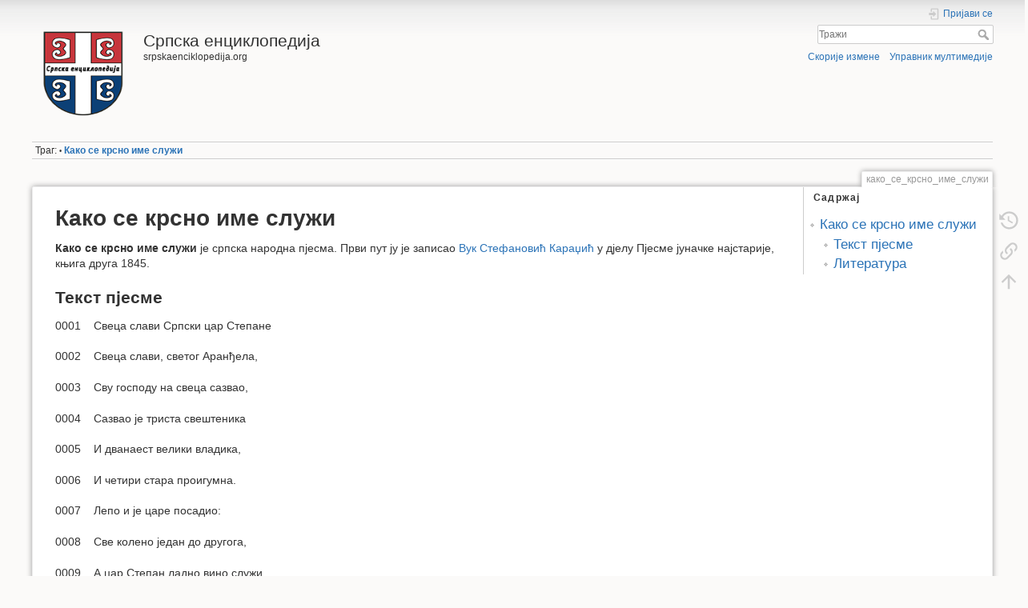

--- FILE ---
content_type: text/html; charset=utf-8
request_url: http://srpskaenciklopedija.org/doku.php?id=%D0%BA%D0%B0%D0%BA%D0%BE_%D1%81%D0%B5_%D0%BA%D1%80%D1%81%D0%BD%D0%BE_%D0%B8%D0%BC%D0%B5_%D1%81%D0%BB%D1%83%D0%B6%D0%B8
body_size: 6626
content:
<!DOCTYPE html>
<html lang="sr" dir="ltr" class="no-js">
<head>
    <meta charset="utf-8" />
    <title>Како се крсно име служи [Српска енциклопедија]</title>
    <script>(function(H){H.className=H.className.replace(/\bno-js\b/,'js')})(document.documentElement)</script>
    <meta name="generator" content="DokuWiki"/>
<meta name="theme-color" content="#008800"/>
<meta name="robots" content="index,follow"/>
<meta name="keywords" content="како_се_крсно_име_служи"/>
<meta name="description" content="Како се крсно име служи  Како се крсно име служи је српска народна пјесма. Први пут ју је записао Вук Стефановић Караџић у дјелу Пјесме јуначке најстарије, књига друга 1845."/>
<meta name="DC.Title" content="Како се крсно име служи"/>
<meta name="DC.Description" content="Како се крсно име служи  Како се крсно име служи је српска народна пјесма. Први пут ју је записао Вук Стефановић Караџић у дјелу Пјесме јуначке најстарије, књига друга 1845."/>
<meta name="DC.Rights" content="CC Attribution-Share Alike 4.0 International"/>
<meta name="DC.Language" content="sr"/>
<meta name="DC.Created" content="2016-12-15T21:15:34+00:00"/>
<meta name="DC.Modified" content="2022-04-16T20:38:36+00:00"/>
<meta name="DC.Date" content="2016-12-15T21:15:34+00:00"/>
<meta name="DC.Identifier" content="urn:како_се_крсно_име_служи"/>
<meta property="og:title" content="Како се крсно име служи"/>
<meta property="og:description" content="Како се крсно име служи  Како се крсно име служи је српска народна пјесма. Први пут ју је записао Вук Стефановић Караџић у дјелу Пјесме јуначке најстарије, књига друга 1845."/>
<meta property="og:url" content="http://srpskaenciklopedija.org/doku.php?id=%D0%BA%D0%B0%D0%BA%D0%BE_%D1%81%D0%B5_%D0%BA%D1%80%D1%81%D0%BD%D0%BE_%D0%B8%D0%BC%D0%B5_%D1%81%D0%BB%D1%83%D0%B6%D0%B8"/>
<meta property="og:type" content="article"/>
<meta property="og:locale" content="sr_SR"/>
<meta property="og:site_name" content="Српска енциклопедија"/>
<meta property="article:published_time" content="2016-12-15T21:15:34+00:00"/>
<meta property="article:modified_time" content="2022-04-16T20:38:36+00:00"/>
<meta property="article:section" content="2022-04-16T20:38:36+00:00"/>
<link rel="search" type="application/opensearchdescription+xml" href="/lib/exe/opensearch.php" title="Српска енциклопедија"/>
<link rel="start" href="/"/>
<link rel="manifest" href="/lib/exe/manifest.php"/>
<link rel="alternate" type="application/rss+xml" title="Скорије измене" href="/feed.php"/>
<link rel="alternate" type="application/rss+xml" title="Тренутни именски простор" href="/feed.php?mode=list&amp;ns="/>
<link rel="alternate" type="text/html" title="Обичан HTML" href="/doku.php?do=export_xhtml&amp;id=%D0%BA%D0%B0%D0%BA%D0%BE_%D1%81%D0%B5_%D0%BA%D1%80%D1%81%D0%BD%D0%BE_%D0%B8%D0%BC%D0%B5_%D1%81%D0%BB%D1%83%D0%B6%D0%B8"/>
<link rel="canonical" href="http://srpskaenciklopedija.org/doku.php?id=%D0%BA%D0%B0%D0%BA%D0%BE_%D1%81%D0%B5_%D0%BA%D1%80%D1%81%D0%BD%D0%BE_%D0%B8%D0%BC%D0%B5_%D1%81%D0%BB%D1%83%D0%B6%D0%B8"/>
<link rel="stylesheet" href="/lib/exe/css.php?t=dokuwiki&amp;tseed=990adbeff2b128212d07ea80bcc0a2d6"/>
<!--[if gte IE 9]><!-->
<script >/*<![CDATA[*/var NS='';var JSINFO = {"toc":{"initial_state":1},"move_renameokay":false,"move_allowrename":false,"plugin":{"semantic":{"exposeWebService":1}},"id":"\u043a\u0430\u043a\u043e_\u0441\u0435_\u043a\u0440\u0441\u043d\u043e_\u0438\u043c\u0435_\u0441\u043b\u0443\u0436\u0438","namespace":"","ACT":"show","useHeadingNavigation":1,"useHeadingContent":0};
/*!]]>*/</script>
<script src="/lib/exe/jquery.php?tseed=f0349b609f9b91a485af8fd8ecd4aea4" defer="defer">/*<![CDATA[*/
/*!]]>*/</script>
<script src="/lib/exe/js.php?t=dokuwiki&amp;tseed=990adbeff2b128212d07ea80bcc0a2d6" defer="defer">/*<![CDATA[*/
/*!]]>*/</script>
<script type="application/ld+json">/*<![CDATA[*/{
    "@context": "http:\/\/schema.org\/",
    "@type": "WebSite",
    "url": "http:\/\/srpskaenciklopedija.org\/",
    "name": "\u0421\u0440\u043f\u0441\u043a\u0430 \u0435\u043d\u0446\u0438\u043a\u043b\u043e\u043f\u0435\u0434\u0438\u0458\u0430",
    "potentialAction": {
        "@type": "SearchAction",
        "target": "http:\/\/srpskaenciklopedija.org\/doku.php?do=search&amp;id={search_term_string}",
        "query-input": "required name=search_term_string"
    }
}
/*!]]>*/</script>
<script type="application/ld+json">/*<![CDATA[*/[
    {
        "@context": "http:\/\/schema.org\/",
        "@type": "Article",
        "headline": "\u041a\u0430\u043a\u043e \u0441\u0435 \u043a\u0440\u0441\u043d\u043e \u0438\u043c\u0435 \u0441\u043b\u0443\u0436\u0438",
        "name": "\u041a\u0430\u043a\u043e \u0441\u0435 \u043a\u0440\u0441\u043d\u043e \u0438\u043c\u0435 \u0441\u043b\u0443\u0436\u0438",
        "datePublished": "2016-12-15T21:15:34+00:00",
        "dateCreated": "2016-12-15T21:15:34+00:00",
        "dateModified": "2022-04-16T20:38:36+00:00",
        "description": "\u041a\u0430\u043a\u043e \u0441\u0435 \u043a\u0440\u0441\u043d\u043e \u0438\u043c\u0435 \u0441\u043b\u0443\u0436\u0438  \u041a\u0430\u043a\u043e \u0441\u0435 \u043a\u0440\u0441\u043d\u043e \u0438\u043c\u0435 \u0441\u043b\u0443\u0436\u0438 \u0458\u0435 \u0441\u0440\u043f\u0441\u043a\u0430 \u043d\u0430\u0440\u043e\u0434\u043d\u0430 \u043f\u0458\u0435\u0441\u043c\u0430. \u041f\u0440\u0432\u0438 \u043f\u0443\u0442 \u0458\u0443 \u0458\u0435 \u0437\u0430\u043f\u0438\u0441\u0430\u043e \u0412\u0443\u043a \u0421\u0442\u0435\u0444\u0430\u043d\u043e\u0432\u0438\u045b \u041a\u0430\u0440\u0430\u045f\u0438\u045b \u0443 \u0434\u0458\u0435\u043b\u0443 \u041f\u0458\u0435\u0441\u043c\u0435 \u0458\u0443\u043d\u0430\u0447\u043a\u0435 \u043d\u0430\u0458\u0441\u0442\u0430\u0440\u0438\u0458\u0435, \u043a\u045a\u0438\u0433\u0430 \u0434\u0440\u0443\u0433\u0430 1845.",
        "license": "https:\/\/creativecommons.org\/licenses\/by-sa\/4.0\/deed.sr",
        "url": "http:\/\/srpskaenciklopedija.org\/doku.php?id=%D0%BA%D0%B0%D0%BA%D0%BE_%D1%81%D0%B5_%D0%BA%D1%80%D1%81%D0%BD%D0%BE_%D0%B8%D0%BC%D0%B5_%D1%81%D0%BB%D1%83%D0%B6%D0%B8",
        "mainEntityOfPage": {
            "@type": "WebPage",
            "@id": "http:\/\/srpskaenciklopedija.org\/doku.php?id=%D0%BA%D0%B0%D0%BA%D0%BE_%D1%81%D0%B5_%D0%BA%D1%80%D1%81%D0%BD%D0%BE_%D0%B8%D0%BC%D0%B5_%D1%81%D0%BB%D1%83%D0%B6%D0%B8"
        },
        "publisher": {
            "@type": "Organization",
            "name": "\u0421\u0440\u043f\u0441\u043a\u0430 \u0435\u043d\u0446\u0438\u043a\u043b\u043e\u043f\u0435\u0434\u0438\u0458\u0430",
            "logo": {
                "@type": "ImageObject",
                "url": "http:\/\/srpskaenciklopedija.org\/lib\/exe\/fetch.php?media=wiki:logo.png"
            }
        },
        "author": {
            "@context": "http:\/\/schema.org\/",
            "@type": "Person",
            "name": "\u0408\u043e\u0432\u0430\u043d",
            "email": null
        }
    },
    {
        "@context": "http:\/\/schema.org\/",
        "@type": "WebPage",
        "relatedLink": [
            "http:\/\/srpskaenciklopedija.org\/doku.php?id=%D0%BA%D1%80%D1%81%D0%BD%D0%B0_%D1%81%D0%BB%D0%B0%D0%B2%D0%B0",
            "http:\/\/srpskaenciklopedija.org\/doku.php?id=%D1%81%D1%80%D0%BF%D1%81%D0%BA%D0%B5_%D0%BD%D0%B0%D1%80%D0%BE%D0%B4%D0%BD%D0%B5_%D0%BF%D1%98%D0%B5%D1%81%D0%BC%D0%B5",
            "http:\/\/srpskaenciklopedija.org\/doku.php?id=wiki:%D1%81%D1%80%D0%BF%D1%81%D0%BA%D0%B5_%D0%BD%D0%B0%D1%80%D0%BE%D0%B4%D0%BD%D0%B5_%D0%BF%D1%98%D0%B5%D1%81%D0%BC%D0%B5"
        ]
    }
]
/*!]]>*/</script>
<!--<![endif]-->
    <meta name="viewport" content="width=device-width,initial-scale=1" />
    <link rel="shortcut icon" href="/lib/tpl/dokuwiki/images/favicon.ico" />
<link rel="apple-touch-icon" href="/lib/tpl/dokuwiki/images/apple-touch-icon.png" />
    </head>

<body>
    <div id="dokuwiki__site"><div id="dokuwiki__top" class="site dokuwiki mode_show tpl_dokuwiki     ">

        
<!-- ********** HEADER ********** -->
<header id="dokuwiki__header"><div class="pad group">

    
    <div class="headings group">
        <ul class="a11y skip">
            <li><a href="#dokuwiki__content">скочи на садржај</a></li>
        </ul>

        <h1 class="logo"><a href="/doku.php?id=start"  accesskey="h" title="Home [h]"><img src="/lib/exe/fetch.php?media=wiki:logo.png" width="128" height="128" alt="" /> <span>Српска енциклопедија</span></a></h1>
                    <p class="claim">srpskaenciklopedija.org</p>
            </div>

    <div class="tools group">
        <!-- USER TOOLS -->
                    <div id="dokuwiki__usertools">
                <h3 class="a11y">Корисничке алатке</h3>
                <ul>
                    <li class="action login"><a href="/doku.php?id=%D0%BA%D0%B0%D0%BA%D0%BE_%D1%81%D0%B5_%D0%BA%D1%80%D1%81%D0%BD%D0%BE_%D0%B8%D0%BC%D0%B5_%D1%81%D0%BB%D1%83%D0%B6%D0%B8&amp;do=login&amp;sectok=" title="Пријави се" rel="nofollow"><span>Пријави се</span><svg xmlns="http://www.w3.org/2000/svg" width="24" height="24" viewBox="0 0 24 24"><path d="M10 17.25V14H3v-4h7V6.75L15.25 12 10 17.25M8 2h9a2 2 0 0 1 2 2v16a2 2 0 0 1-2 2H8a2 2 0 0 1-2-2v-4h2v4h9V4H8v4H6V4a2 2 0 0 1 2-2z"/></svg></a></li>                </ul>
            </div>
        
        <!-- SITE TOOLS -->
        <div id="dokuwiki__sitetools">
            <h3 class="a11y">Алатке сајта</h3>
            <form action="/doku.php?id=start" method="get" role="search" class="search doku_form" id="dw__search" accept-charset="utf-8"><input type="hidden" name="do" value="search" /><input type="hidden" name="id" value="како_се_крсно_име_служи" /><div class="no"><input name="q" type="text" class="edit" title="[F]" accesskey="f" placeholder="Тражи" autocomplete="on" id="qsearch__in" value="" /><button value="1" type="submit" title="Тражи">Тражи</button><div id="qsearch__out" class="ajax_qsearch JSpopup"></div></div></form>            <div class="mobileTools">
                <form action="/doku.php" method="get" accept-charset="utf-8"><div class="no"><input type="hidden" name="id" value="како_се_крсно_име_служи" /><select name="do" class="edit quickselect" title="Алатке"><option value="">Алатке</option><optgroup label="Алатке странице"><option value="revisions">Старе верзије</option><option value="backlink">Повратне везе</option></optgroup><optgroup label="Алатке сајта"><option value="recent">Скорије измене</option><option value="media">Управник мултимедије</option></optgroup><optgroup label="Корисничке алатке"><option value="login">Пријави се</option></optgroup></select><button type="submit">&gt;</button></div></form>            </div>
            <ul>
                <li class="action recent"><a href="/doku.php?id=%D0%BA%D0%B0%D0%BA%D0%BE_%D1%81%D0%B5_%D0%BA%D1%80%D1%81%D0%BD%D0%BE_%D0%B8%D0%BC%D0%B5_%D1%81%D0%BB%D1%83%D0%B6%D0%B8&amp;do=recent" title="Скорије измене [r]" rel="nofollow" accesskey="r">Скорије измене</a></li><li class="action media"><a href="/doku.php?id=%D0%BA%D0%B0%D0%BA%D0%BE_%D1%81%D0%B5_%D0%BA%D1%80%D1%81%D0%BD%D0%BE_%D0%B8%D0%BC%D0%B5_%D1%81%D0%BB%D1%83%D0%B6%D0%B8&amp;do=media&amp;ns=" title="Управник мултимедије" rel="nofollow">Управник мултимедије</a></li>            </ul>
        </div>

    </div>

    <!-- BREADCRUMBS -->
            <div class="breadcrumbs">
                                        <div class="trace"><span class="bchead">Траг:</span> <span class="bcsep">•</span> <span class="curid"><bdi><a href="/doku.php?id=%D0%BA%D0%B0%D0%BA%D0%BE_%D1%81%D0%B5_%D0%BA%D1%80%D1%81%D0%BD%D0%BE_%D0%B8%D0%BC%D0%B5_%D1%81%D0%BB%D1%83%D0%B6%D0%B8"  class="breadcrumbs" title="како_се_крсно_име_служи">Како се крсно име служи</a></bdi></span></div>
                    </div>
    
    <hr class="a11y" />
</div></header><!-- /header -->

        <div class="wrapper group">

            
            <!-- ********** CONTENT ********** -->
            <main id="dokuwiki__content"><div class="pad group">
                
                <div class="pageId"><span>како_се_крсно_име_служи</span></div>

                <div class="page group">
                                                            <!-- wikipage start -->
                    <!-- TOC START -->
<div id="dw__toc" class="dw__toc">
<h3 class="toggle">Садржај</h3>
<div>

<ul class="toc">
<li class="level1"><div class="li"><a href="#како_се_крсно_име_служи">Како се крсно име служи</a></div>
<ul class="toc">
<li class="level2"><div class="li"><a href="#текст_пјесме">Текст пјесме</a></div></li>
<li class="level2"><div class="li"><a href="#литература">Литература</a></div></li>
</ul></li>
</ul>
</div>
</div>
<!-- TOC END -->

<h1 class="sectionedit1" id="како_се_крсно_име_служи">Како се крсно име служи</h1>
<div class="level1">

<p>
<strong>Како се крсно име служи</strong> је српска народна пјесма. Први пут ју је записао <a href="/doku.php?id=%D0%B2%D1%83%D0%BA_%D1%81%D1%82%D0%B5%D1%84%D0%B0%D0%BD%D0%BE%D0%B2%D0%B8%D1%9B_%D0%BA%D0%B0%D1%80%D0%B0%D1%9F%D0%B8%D1%9B" class="wikilink1" title="вук_стефановић_караџић" data-wiki-id="вук_стефановић_караџић">Вук Стефановић Караџић</a> у дјелу Пјесме јуначке најстарије, књига друга 1845.
</p>

</div>

<h2 class="sectionedit2" id="текст_пјесме">Текст пјесме</h2>
<div class="level2">

<p>
0001    Свеца слави Српски цар Степане 
</p>

<p>
0002    Свеца слави, светог Аранђела, 
</p>

<p>
0003    Сву господу на свеца сазвао, 
</p>

<p>
0004    Сазвао је триста свештеника 
</p>

<p>
0005    И дванаест велики владика, 
</p>

<p>
0006    И четири стара проигумна. 
</p>

<p>
0007    Лепо и је царе посадио: 
</p>

<p>
0008    Све колено један до другога, 
</p>

<p>
0009    А цар Степан ладно вино служи, 
</p>

<p>
0010    Господаром редом чашу даје, 
</p>

<p>
0011    Како царски ваља и требује 
</p>

<p>
0012    Послужити крсно име своје. 
</p>

<p>
0013    Ал’ беседе господа ришћанска: 
</p>

<p>
0014    „Цар честити, огрејано сунце! 
</p>

<p>
0015    „То је нама зазор и срамота, 
</p>

<p>
0016    „Да ти нама ладно вино служиш, 
</p>

<p>
0017    „Него седи с нама за трпезу, 
</p>

<p>
0018    „Слугам’ подај, нека вино служе.” 
</p>

<p>
0019    Превари се српски царе Степане, 
</p>

<p>
0020    Те он седе с њима за трпезу, 
</p>

<p>
0021    А још није ни славе напио, 
</p>

<p>
0022    А заиста ни метанисао, 
</p>

<p>
0023    Слугам’ даде, да му вино служе, 
</p>

<p>
0024    Да му слуге крсно име служе, 
</p>

<p>
0025    Не послужи крсно име своје 
</p>

<p>
0026    Један данак, како један часак. 
</p>

<p>
0027    Док цар Степан на ногу стајаше. 
</p>

<p>
0028    Стајаше му свети Аранђео, 
</p>

<p>
0029    Стајаше му на десном рамену, 
</p>

<p>
0030    Милује га крилом по образу; 
</p>

<p>
0031    Кад цар Степан седе за трпезу, 
</p>

<p>
0032    Расрди се свети Аранђео, 
</p>

<p>
0033    Уд’ри цара крилом по образу,  
</p>

<p>
0034    Па отиде из царева двора. 
</p>

<p>
0035    То из двора нико не видео, 
</p>

<p>
0036    Разма један калуђере стари, 
</p>

<p>
0037    Па он проли сузе низ образе; 
</p>

<p>
0038    Гледали га цареви дворани, 
</p>

<p>
0039    Пак су  њему тијо беседили:  
</p>

<p>
0040    „Што је тебе, стари калуђере? 
</p>

<p>
0041    „Шта т’ је мало у цареву двору? 
</p>

<p>
0042    „Ил’ т’ мало изест’, ил’ попити?  
</p>

<p>
0043    „Или си се, стари, препануо, 
</p>

<p>
0044    „Цар ти не ће милостиње дати?” 
</p>

<p>
0045    Ал’ беседи стари калуђере: 
</p>

<p>
0046    „Прођ’те ме се, цареви дворани! 
</p>

<p>
0047    „Ни ми ј’ мало изест’ ни попити, 
</p>

<p>
0048    „Нити сам се старац препануо, 
</p>

<p>
0049    „Што м’ цар не ће милостиње дати; 
</p>

<p>
0050    „Него виде, што видео нисам: 
</p>

<p>
0051    „Док цар Степан на ногу стајаше, 
</p>

<p>
0052    „Стајаше му свети Аранђео, 
</p>

<p>
0053    „Стајаше му на десном рамену, 
</p>

<p>
0054    „Милуе га крилом по образу; 
</p>

<p>
0055    „Кад цар Степан седе за трпезу, 
</p>

<p>
0056    „Расрди се свети Аранђео, 
</p>

<p>
0057    „Уд’ри цара крилом по образу, 
</p>

<p>
0058    „Па отиде из царева двора.” 
</p>

<p>
0059    То дворани цару доказаше, 
</p>

<p>
0060    Онда царе на ноге устаде, 
</p>

<p>
0061    И подиже триста свештеника, 
</p>

<p>
0062    И дванаест велики владика, 
</p>

<p>
0063    И четири стара проигумна; 
</p>

<p>
0064    Те узеше књиге цароставне, 
</p>

<p>
0065    Те чатише велике молитве 
</p>

<p>
0066    И држаше велика бденија 
</p>

<p>
0067    За три дана и три ноћи тавне; 
</p>

<p>
0068    Моле с’ Богу и свет’ Аранђелу, 
</p>

<p>
0069    Те се на то једва смиловао 
</p>

<p>
0070    Смиловао свети Аранђеле, 
</p>

<p>
0071    Те је цару греке опростио, 
</p>

<p>
0072    Што је царе сео за трпезу, 
</p>

<p>
0073    А још није ни славе напио,  
</p>

<p>
0074    А заиста ни метенисао. 
</p>

</div>

<h2 class="sectionedit3" id="литература">Литература</h2>
<div class="level2">
<ul>
<li class="level1"><div class="li">Сабрана дела Вука Караџића, Српске народне пјесме, издање о стогодишњици смрти Вука Стефановића Караџића 1864-1964 и двестогодишњици његова рођења 1787-1987, Просвета.</div>
</li>
<li class="level1"><div class="li">Пјесме јуначке најстарије, књига друга 1845. Исто издата и у Београду, 1988.</div>
</li>
</ul>
<hr />

<p>
<code>Kako se krsno ime sluzi</code>
</p>

</div>

                    <!-- wikipage stop -->
                                    </div>

                <div class="docInfo"><bdi>како_се_крсно_име_служи.txt</bdi> · Последњи пут мењано: 2022/04/16 20:38</div>

                
                <hr class="a11y" />
            </div></main><!-- /content -->

            <!-- PAGE ACTIONS -->
            <nav id="dokuwiki__pagetools" aria-labelledby="dokuwiki__pagetools__heading">
                <h3 class="a11y" id="dokuwiki__pagetools__heading">Алатке странице</h3>
                <div class="tools">
                    <ul>
                        <li class="revs"><a href="/doku.php?id=%D0%BA%D0%B0%D0%BA%D0%BE_%D1%81%D0%B5_%D0%BA%D1%80%D1%81%D0%BD%D0%BE_%D0%B8%D0%BC%D0%B5_%D1%81%D0%BB%D1%83%D0%B6%D0%B8&amp;do=revisions" title="Старе верзије [o]" rel="nofollow" accesskey="o"><span>Старе верзије</span><svg xmlns="http://www.w3.org/2000/svg" width="24" height="24" viewBox="0 0 24 24"><path d="M11 7v5.11l4.71 2.79.79-1.28-4-2.37V7m0-5C8.97 2 5.91 3.92 4.27 6.77L2 4.5V11h6.5L5.75 8.25C6.96 5.73 9.5 4 12.5 4a7.5 7.5 0 0 1 7.5 7.5 7.5 7.5 0 0 1-7.5 7.5c-3.27 0-6.03-2.09-7.06-5h-2.1c1.1 4.03 4.77 7 9.16 7 5.24 0 9.5-4.25 9.5-9.5A9.5 9.5 0 0 0 12.5 2z"/></svg></a></li><li class="backlink"><a href="/doku.php?id=%D0%BA%D0%B0%D0%BA%D0%BE_%D1%81%D0%B5_%D0%BA%D1%80%D1%81%D0%BD%D0%BE_%D0%B8%D0%BC%D0%B5_%D1%81%D0%BB%D1%83%D0%B6%D0%B8&amp;do=backlink" title="Повратне везе" rel="nofollow"><span>Повратне везе</span><svg xmlns="http://www.w3.org/2000/svg" width="24" height="24" viewBox="0 0 24 24"><path d="M10.59 13.41c.41.39.41 1.03 0 1.42-.39.39-1.03.39-1.42 0a5.003 5.003 0 0 1 0-7.07l3.54-3.54a5.003 5.003 0 0 1 7.07 0 5.003 5.003 0 0 1 0 7.07l-1.49 1.49c.01-.82-.12-1.64-.4-2.42l.47-.48a2.982 2.982 0 0 0 0-4.24 2.982 2.982 0 0 0-4.24 0l-3.53 3.53a2.982 2.982 0 0 0 0 4.24m2.82-4.24c.39-.39 1.03-.39 1.42 0a5.003 5.003 0 0 1 0 7.07l-3.54 3.54a5.003 5.003 0 0 1-7.07 0 5.003 5.003 0 0 1 0-7.07l1.49-1.49c-.01.82.12 1.64.4 2.43l-.47.47a2.982 2.982 0 0 0 0 4.24 2.982 2.982 0 0 0 4.24 0l3.53-3.53a2.982 2.982 0 0 0 0-4.24.973.973 0 0 1 0-1.42z"/></svg></a></li><li class="top"><a href="#dokuwiki__top" title="Врати се на врх [t]" rel="nofollow" accesskey="t"><span>Врати се на врх</span><svg xmlns="http://www.w3.org/2000/svg" width="24" height="24" viewBox="0 0 24 24"><path d="M13 20h-2V8l-5.5 5.5-1.42-1.42L12 4.16l7.92 7.92-1.42 1.42L13 8v12z"/></svg></a></li>                    </ul>
                </div>
            </nav>
        </div><!-- /wrapper -->

        
<!-- ********** FOOTER ********** -->
<footer id="dokuwiki__footer"><div class="pad">
    <div class="license">Осим где је другачије назначено, материјал на овом викију је под следећом лиценцом: <bdi><a href="https://creativecommons.org/licenses/by-sa/4.0/deed.sr" rel="license" class="urlextern">CC Attribution-Share Alike 4.0 International</a></bdi></div>
    <div class="buttons">
        <a href="https://creativecommons.org/licenses/by-sa/4.0/deed.sr" rel="license"><img src="/lib/images/license/button/cc-by-sa.png" alt="CC Attribution-Share Alike 4.0 International" /></a>        <a href="https://www.dokuwiki.org/donate" title="Donate" ><img
            src="/lib/tpl/dokuwiki/images/button-donate.gif" width="80" height="15" alt="Donate" /></a>
        <a href="https://php.net" title="Powered by PHP" ><img
            src="/lib/tpl/dokuwiki/images/button-php.gif" width="80" height="15" alt="Powered by PHP" /></a>
        <a href="//validator.w3.org/check/referer" title="Valid HTML5" ><img
            src="/lib/tpl/dokuwiki/images/button-html5.png" width="80" height="15" alt="Valid HTML5" /></a>
        <a href="//jigsaw.w3.org/css-validator/check/referer?profile=css3" title="Valid CSS" ><img
            src="/lib/tpl/dokuwiki/images/button-css.png" width="80" height="15" alt="Valid CSS" /></a>
        <a href="https://dokuwiki.org/" title="Driven by DokuWiki" ><img
            src="/lib/tpl/dokuwiki/images/button-dw.png" width="80" height="15"
            alt="Driven by DokuWiki" /></a>
    </div>

    </div></footer><!-- /footer -->
    </div></div><!-- /site -->

    <div class="no"><img src="/lib/exe/taskrunner.php?id=%D0%BA%D0%B0%D0%BA%D0%BE_%D1%81%D0%B5_%D0%BA%D1%80%D1%81%D0%BD%D0%BE_%D0%B8%D0%BC%D0%B5_%D1%81%D0%BB%D1%83%D0%B6%D0%B8&amp;1769103383" width="2" height="1" alt="" /></div>
    <div id="screen__mode" class="no"></div></body>
</html>
